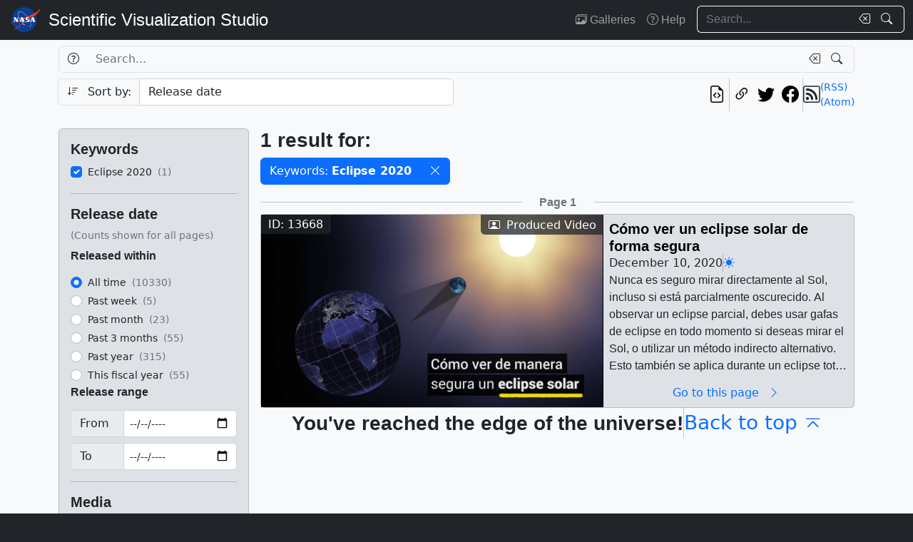

--- FILE ---
content_type: text/html; charset=utf-8
request_url: https://svs.gsfc.nasa.gov/search/?keywords=Eclipse%202020
body_size: 20116
content:







<!DOCTYPE html>
<html lang="en">
	<head>
		<!-- Meta info -->
		<meta charset="UTF-8">
		<meta name="language" content="english">
		<meta name="viewport" content="width=device-width, initial-scale=1.0, shrink-to-fit=no">
		<meta name="author" content="NASA Scientific Visualization Studio">
		<meta
			name="description"
			content="
	Search through the works of the NASA Scientific Visualization Studio and its content partners.
"
		>
		<meta
			name="keywords"
			content="NASA, SVS, Scientific Visualization Studio, Scientific Visualization, 
	search, visualizations, animations, movies, images, repository, database
"
		>

		<!-- Open graph protocol properties --> 
		<meta property="og:title" content="
	SVS Search
">
		<meta property="og:type" content="
	website
">
		<meta property="og:image" content="/static/svs/images/nasa-meatball.svg">
		<meta property="og:description" content="
	Search through the works of the NASA Scientific Visualization Studio and its content partners.
">
		
		
		
		<meta property="og:url" content="https://svs.gsfc.nasa.gov/search/">
		<meta property="og:locale" content="en_US">
		<meta property="og:site_name" content="NASA Scientific Visualization Studio">

		<!-- json-ld properties -->
		<script type="application/ld+json">
			{"@context": "http://schema.org", "@type": "WebPage", "headline": "Search", "url": "https://svs.gsfc.nasa.gov/search/","thumbnailUrl": "/static/svs/images/nasa-meatball.svg"}
		</script>

		<!-- Icons -->
		<link rel="icon" sizes="16x16" type="image/png" href="https://nasa.gov/wp-content/plugins/nasa-hds-core-setup/assets/favicons/favicon-16x16.png">
		<link rel="icon" sizes="32x32" type="image/png" href="https://nasa.gov/wp-content/plugins/nasa-hds-core-setup/assets/favicons/favicon-32x32.png">
		<link rel="icon" sizes="57x57" type="image/png" href="https://nasa.gov/wp-content/plugins/nasa-hds-core-setup/assets/favicons/favicon-57x57.png">
		<link rel="icon" sizes="76x76" type="image/png" href="https://nasa.gov/wp-content/plugins/nasa-hds-core-setup/assets/favicons/favicon-76x76.png">
		<link rel="icon" sizes="96x96" type="image/png" href="https://nasa.gov/wp-content/plugins/nasa-hds-core-setup/assets/favicons/favicon-96x96.png">
		<link rel="icon" sizes="128x128" type="image/png" href="https://nasa.gov/wp-content/plugins/nasa-hds-core-setup/assets/favicons/favicon-128x128.png">
		<link rel="icon" sizes="192x192" type="image/png" href="https://nasa.gov/wp-content/plugins/nasa-hds-core-setup/assets/favicons/favicon-192x192.png">
		<link rel="icon" sizes="196x196" type="image/png" href="https://nasa.gov/wp-content/plugins/nasa-hds-core-setup/assets/favicons/favicon-196x196.png">
		<link rel="icon" sizes="228x228" type="image/png" href="https://nasa.gov/wp-content/plugins/nasa-hds-core-setup/assets/favicons/favicon-228x228.png">

		<!-- Tab title -->
		<title>NASA SVS | Search</title>

		<!-- Resources -->
		<script
			src="https://cdn.jsdelivr.net/npm/jquery@3.6.0/dist/jquery.min.js"
			onerror="document.write(`<script src='/static/svs/js/jquery-3.6.0.min.js'>\x3C/script>`)"
		>
		</script>
		<script
			src="https://cdn.jsdelivr.net/npm/underscore@1.13.6/underscore-min.min.js"
			onerror="document.write(`<script src='/static/svs/js/underscore-umd-min.js'>\x3C/script>`)"
		>
		</script>
		
	<script
		src="https://cdn.jsdelivr.net/npm/mark.js@8.11.1/dist/jquery.mark.min.js"
		onerror="document.write(`<script src='/static/svs/js/jquery.mark.min.js'>\x3C/script>`)"
	></script>


		<!-- Stylesheets -->
		<link href="/static/svs/css/bootstrap.min.css" rel="stylesheet">
		<link href="/static/svs/css/bootstrap-icons.min.css" rel="stylesheet">
		<link href="/static/svs/css/style.css" rel="stylesheet">
		
	<link href="/static/search/css/style.css" rel="stylesheet">

	</head>
	<body>
		<header>
			<!-- Top navigation bar -->
			<nav id="top-navbar" class="navbar navbar-expand-md navbar-dark position-fixed">
				<div class="container-fluid">
					<!-- NASA brand -->
					<a class="navbar-brand p-0 m-0" href="https://www.nasa.gov/">
						<img
							src="/static/svs/images/nasa-meatball.svg"
							alt="NASA Logo"
							height="40px"
						>
					</a>

					<span class="d-flex flex-nowrap overflow-hidden">
						
							<!-- SVS brand -->
							<a class="navbar-brand py-0 px-2 m-0 svs-brand svs-brand-svs" href="/">Scientific Visualization Studio</a>
						

						
							
						
					</span>

					<!-- Toggle button for collapsed navbar links -->
					<button
						class="navbar-toggler ms-auto"
						type="button"
						data-bs-toggle="offcanvas"
						data-bs-target="#navbar-offcanvas"
						aria-controls="navbar-offcanvas"
						aria-expanded="false"
						aria-label="Toggle navigation"
					>
						<span class="navbar-toggler-icon"></span>
					</button>

					<!-- Nav links + search box -->
					<div class="offcanvas offcanvas-end text-bg-dark flex-shrink-0 flex-grow-1" id="navbar-offcanvas">
						<div class="offcanvas-header position-absolute top-0 end-0">
							<button type="button" class="btn-close btn-close-white p-3" data-bs-dismiss="offcanvas" aria-label="Close"></button>
						</div>
						<div class="offcanvas-body">
							<ul class="navbar-nav ms-auto justify-content-end">
								<!-- Nav links -->
								
									
										
									
									<li class="nav-item">
										<a class="nav-link" href="/gallery/the-galleries/"><span class="bi bi-images" aria-hidden="true"></span> Galleries</a>
									</li>
									<li class="nav-item">
										<a class="nav-link" href="/help/"><span class="bi bi-question-circle" aria-hidden="true"></span> Help</a>
									</li>
								
								
								
								
									<!-- Search box -->
									<form id="navbar_search_form" class="ps-0 ps-md-2" role="search" action="/search" method="get">
										<div class="input-group flex-nowrap w-100">
	
		
		<input
			type="text"
			id="navbar_search_box"
			class="form-control ckempty border border-end-0  text-light bg-dark border-light"
			name="search"
			value=""
			placeholder="Search..."
			aria-label="Search..."
		>
		<label
			for="navbar_search_box"
			class="visually-hidden"
		>
			Search
		</label>
		<button
			id="navbar_search_box_clear"
			type="reset"
			class="btn btn-primary border-start-0 border border-end-0 pe-1 bg-dark border-light"
			title="Clear search text"
			aria-label="Clear search text"
			
			onclick="$('#navbar_search_box').val('')"
			
		>
			<span
				class="bi bi-backspace text-light"
				aria-hidden="true"
			> </span>
		</button>
		<button
			id="navbar_search_box_submit"
			type="submit"
			title="Search!"
			aria-label="Search!"
			class="btn btn-primary border border-start-0 pe-3 bg-dark border-light"
		>
			<span
				class="bi bi-search text-light"
				aria-hidden="true"
			> </span>
		</button>
	
</div>

									</form>
								
							</ul>
						</div>
					</div>
				</div>
			</nav>
		</header>
		<main class="flex-fill">
			<div id="alerts" class="position-fixed w-100 p-2" style="z-index: 999">
				
					


				
				
					
				
			</div>
			<div id="main-container" class="position-relative vstack container-xl py-2">
				
	<h1 class="visually-hidden">Search</h1>
	<form id="search_form" method="POST">
		<input type="hidden" name="csrfmiddlewaretoken" value="xzubj0fZRs2TFwGxZIpED6TJURYQpfIlP7NENWLp11s6Ia1q1J3ZXU1QzCtx92f1">
		<section id="search_box">
			<div class="row g-2 mb-2">
				<h2 class="visually-hidden">Search Box</h2>
				<!-- Search box -->
				<div class="col-12 order-1">
					<div class="input-group flex-nowrap w-100">
	
		
			<button
				id="id_search_help"
				type="button"
				class="btn btn-primary border border-end-0 bg-transparent border"
				title="Help"
				aria-label="Help"
				data-bs-toggle="tooltip"
				data-bs-placement="bottom"
				data-bs-html="true"
				data-bs-title="&lt;div class=&#x27;text-start&#x27;&gt;
	Advanced search options
	&lt;ul&gt;
		&lt;li&gt;
			&lt;b&gt;Specific phrases&lt;/b&gt;:
			&lt;br&gt;
			&lt;i&gt;&amp;quot;Apollo 11&amp;quot;&lt;/i&gt;
		&lt;/li&gt;
		&lt;li&gt;
			&lt;b&gt;Excluded terms&lt;/b&gt;:
			&lt;br&gt;
			&lt;i&gt;-Moon&lt;/i&gt;
		&lt;/li&gt;
	&lt;/ul&gt;
&lt;/div&gt;"
			>
				<span
					class="bi bi-question-circle text-body"
					aria-hidden="true"
				> </span>
			</button>
		
		<input
			type="text"
			id="id_search"
			class="form-control ckempty border border-end-0 border-start-0 text-body bg-transparent border"
			name="search"
			value=""
			placeholder="Search..."
			aria-label="Search..."
		>
		<label
			for="id_search"
			class="visually-hidden"
		>
			Search
		</label>
		<button
			id="id_search_clear"
			type="reset"
			class="btn btn-primary border-start-0 border border-end-0 pe-1 bg-transparent border"
			title="Clear search text"
			aria-label="Clear search text"
			
			onclick="$(&#x27;#id_search&#x27;).val(&#x27;&#x27;); $(&#x27;#search_form&#x27;).trigger(&#x27;submit&#x27;);"
			
		>
			<span
				class="bi bi-backspace text-body"
				aria-hidden="true"
			> </span>
		</button>
		<button
			id="id_search_submit"
			type="submit"
			title="Search!"
			aria-label="Search!"
			class="btn btn-primary border border-start-0 pe-3 bg-transparent border"
		>
			<span
				class="bi bi-search text-body"
				aria-hidden="true"
			> </span>
		</button>
	
</div>
				</div>
				<!-- Sort by -->
				<div class="col-12 col-md-6 order-2">
					<div class="input-group flex-nowrap w-100">
	
		
			<input
				id="id_sort_by_0"
				name="sort_by_0"
				value=""
				class="d-none"
				aria-hidden="true"
				aria-label="Order input"
			>
			<button
				class="btn btn-primary bg-transparent border border-end-0 rounded-start "
				title="Toggle sort direction"
				onclick="
					let order = $('#id_sort_by_0')
					if(order.val() === 'ASC') {
					order.val('DESC');
					} else {
					order.val('ASC');
					}
					order.change()
					"
			>
				
					<i class="bi bi-sort-down me-2 text-body" aria-label="Toggle order; currently descending order"></i>
				
				<span class="text-body" aria-hidden="true">Sort by:</span>
			</button>
		
	
	
		<select
			id="id_sort_by_1"
			name="sort_by_1"
			class="form-control "
			aria-label="Sort category"
		>
			
			
				
				
					
						<option value="release_date">Release date</option>

					
				
				
			
				
				
					
						<option value="update_date">Update date</option>

					
				
				
			
				
				
					
						<option value="popularity">Popularity (last 10 days)</option>

					
				
				
			
				
				
					
						<option value="id">Page ID</option>

					
				
				
			
		</select>
	
</div> 
				</div>
				<!-- Links -->
				<div class="col col-md-6 order-5 order-md-3">
					<ul class="list-unstyled hstack gap-2">
						<li class="ms-auto">
							<a
								href="/api/search/?keywords=Eclipse+2020"
								target="_blank"
								class="btn btn-light btn-sm px-1"
								title="View the current search in our API"
								aria-label="View the current search in our API"
							> <span class="bi bi-file-earmark-code fs-4" aria-hidden="true"></span> </a>
						</li>
						<li class="vr"></li>
						

<li>
	


	<button
		type="button"
		class="svs-copy-link-to-this-page-button btn btn-light px-1 py-0 fs-4"
		title="Copy a link to this page"
		tabindex="0"
		aria-label="Copy a link to this page"
		data-copy-url="https://svs.gsfc.nasa.gov/search/"
		data-bs-title="Copied!"
		data-bs-trigger="manual"
	><span class="bi bi-link-45deg" aria-hidden="true"></span></button>


</li>
<li>
	<a
		href="https://twitter.com/intent/tweet"
		target="_blank"
		class="btn btn-light btn-sm px-1"
		title="Share this page on Twitter"
	> <span class="bi bi-twitter fs-4" aria-hidden="true"></span> </a>
</li>
<li>
	 <a
	href="https://www.facebook.com/share.php?u=https%3A//svs.gsfc.nasa.gov/search/%3Fkeywords%3DEclipse%2B2020"
	target="_blank"
	class="btn btn-light btn-sm px-1"
	title="Share this page on Facebook"
> <span class="bi bi-facebook fs-4" aria-hidden="true"></span> </a>
</li>

						<li class="vr"></li>
						<li>
							<div class="hstack gap-2">
								<span class="bi bi-rss fs-4" aria-hidden="true"></span>
								<div class="vstack">
									<a
										href="/api/search/rss?keywords=Eclipse+2020"
										target="_blank"
										class="link small"
										title="View the current search as an RSS feed"
									> (RSS) </a> <a
									href="/api/search/atom?keywords=Eclipse+2020"
									target="_blank"
									class="link small"
									title="View the current search as an Atom feed"
								> (Atom) </a>
								</div>
							</div>
						</li>
					</ul>
				</div>
				<!-- Toggle filters button (on mobile) -->
				<div class="col-auto order-4 d-block d-xl-none">
					<button
						class="btn btn-primary"
						type="button"
						data-bs-toggle="collapse"
						data-bs-target="#filters"
						aria-controls="filters"
					>
						<span class="bi bi-funnel-fill" aria-hidden="true"></span> Filters <span class="bi bi-chevron-compact-down" aria-hidden="true"></span>
					</button>
				</div>
			</div>
		</section>
		<div class="row g-2 gx-3">
			<section id="filters" class="collapse d-xl-block order-3 order-md-1 col-xl-3">
				<h2 class="visually-hidden">Filters</h2>
				<div class="vstack gap-2">
					<div id="filters_loader" class="position-relative w-100 overflow-hidden" aria-label="Loading...">
						<div class="position-absolute w-100 h-100">
							<div class="d-flex justify-content-center align-items-center w-100 h-100">
								<div class="loader"></div>
							</div>
						</div>
						<div class="placeholder-wave">
							<div class="card placeholder bg-gray-300 w-100" style="height: 540px"></div>
						</div>
					</div>
					<div
						id="filters_results"
						class="card card-body bg-gray-300"
						style="display: none"
						data-url="/api/search/filters/sidebar/?keywords=Eclipse+2020"
					>
						
						<ul class="list-unstyled hide-last-hr vstack mb-0 w-100">
							<!-- This gets filled in with the filters once they're fetched via AJAX -->
						</ul>
					</div>
				</div>
			</section>

			<section id="results" class="order-4 col-xl-9">
				<h2 class="visually-hidden">Results</h2>
				<section id="results_count">
					<div id="results_count_loader" class="position-relative w-100 overflow-hidden mb-0" aria-label="Loading...">
						<div class="position-absolute w-100 h-100">
							<div class="d-flex justify-content-center align-items-center w-100 h-100">
								<div class="loader"></div>
							</div>
						</div>
						<div class="placeholder-wave">
							<div class="card bg-gray-300 placeholder w-100" style="height: 80px"></div>
						</div>
					</div>
					<div id="results_count_results" data-url="/api/search/results/count/?keywords=Eclipse+2020">

					</div>
				</section>
				
				<section id="results_list">
					 



<div id="search_form_results" class="item-list-ajax-wrapper">
	<input type="hidden" id="search_form_results_var_can_load" value="true">
	<input type="hidden" id="search_form_results_var_is_loading" value="false" class="item-list-ajax-trigger">
	<input type="hidden" id="search_form_results_var_chunk" name="chunk" class="item-list-chunk" value="0">
	<input type="hidden" id="search_form_results_var_url" value="/api/search/results/list">
	<input type="hidden" id="search_form_results_var_params" value="keywords=Eclipse+2020">
	
	
	<div class="vstack gap-2 mt-2">
		<h3 class="visually-hidden">Results</h3>
		<ul id="search_form_results_results" class="list-unstyled vstack gap-2 mb-0" style="display: none">
			<!-- This gets filled in with the actual items while they're fetched via AJAX -->
		</ul>
		<div id="search_form_results_loader" class="list-item list-item-body position-relative overflow-hidden" aria-label="Loading...">
			<div class="position-absolute w-100 h-100">
				<div class="d-flex justify-content-center align-items-center h-100">
					<div class="loader"></div>
				</div>
			</div>
			<div class="placeholder-wave">
				<div class="card list-item list-item-body bg-gray-300 placeholder w-100"></div>
			</div>
		</div>
		<div id="search_form_results_no_results_warning" class="w-100 h-100 position-relative" style="display: none;">
			<div class="d-flex justify-content-center align-items-center h-100">
				<h4 class="fs-3 my-auto">No results.</h4>
			</div>
		</div>
		<div id="search_form_results_end_of_results_warning" class="w-100 h-100 position-relative" style="display: none;">
			<div class="d-flex justify-content-center align-items-center h-100">
				<div class="hstack gap-2 fs-3">
					<h4 class="fs-3 mb-0">You've reached the edge of the universe!</h4>
					<span class="vr"></span> <a href="#" class="link" onclick="scroll_to_top()">Back to top<span class="bi bi-chevron-bar-up ms-2" aria-hidden="true"></span></a>
				</div>
			</div>
		</div>
		<div id="search_form_results_error_warning" class="w-100 h-100 position-relative" style="display: none;">
			<div class="d-flex justify-content-center align-items-center h-100">
				<h4 class="fs-3 my-auto">An error occurred. Please reload this page and try again.</h4>
			</div>
		</div>
	</div>
</div>

				</section>
			</section>
		</div>
		<!-- Scroll top button -->
		<div id="scroll_top_button" class="position-fixed bottom-0 end-0 p-4" style="display: none; z-index: 103">
			<a href="#" class="btn btn-primary" onclick="scroll_to_top()">Back to top <span class="bi bi-chevron-bar-up" aria-hidden="true"></span></a>
		</div>
	</form>

			</div>
		</main>
		<footer>
			<!-- Footer Javascript -->
			
				
				<script id="_fed_an_ua_tag" src="https://dap.digitalgov.gov/Universal-Federated-Analytics-Min.js?agency=NASA&subagency=GSFC&yt=true&dclink=true"></script>
				<script id="parsely-cfg" src="https://cdn.parsely.com/keys/svs.gsfc.nasa.gov/p.js" async="" defer=""></script>
			
			<script
				src="https://cdn.jsdelivr.net/npm/bootstrap@5.2.0/dist/js/bootstrap.bundle.min.js"
				onerror="document.write(`<script src='/static/svs/js/bootstrap.bundle.min.js'>\x3C/script>`)"
			></script>

			<script src="/static/svs/js/script.js"></script>
			
	<script src="/static/svs/js/item-lists.js"></script>

	<script src="/static/search/js/script.js"></script>


			<!-- Bottom navigation bar -->
			<nav id="bottom-navbar" class="navbar navbar-dark text-light">
				<div class="container">
					<div class="row w-100">
						<!-- Brands -->
						<div class="col-12 col-lg d-flex justify-content-center align-items-center">
							<!-- NASA brand -->
							<a href="https://www.nasa.gov/" class="link">
								<img src="/static/svs/images/nasa-meatball.svg" height="60" alt="NASA Home Page">
							</a>
							<!-- USA.gov brand -->
							<a
								href="https://www.usa.gov/" class="link"
							>
								<img src="/static/svs/images/USAgov_logo.svg" height="60" alt="USA.gov Home Page">
							</a>
						</div>
						<hr class="d-block d-lg-none my-2">
						<div class="col-12 col-sm d-flex align-items-center">
							<!-- Privacy and guidelines links -->
							<div class="text-sm-end w-100">
								
									<div class="navbar-text">
										<a href="https://www.nasa.gov/about/highlights/HP_Privacy.html" class="link link-light">Privacy Policy and Important Notices</a>
										<br>
										<a href="https://www.nasa.gov/multimedia/guidelines/index.html" class="link link-light">Reproduction Guidelines</a>
									</div>
								
							</div>
						</div>
						<div class="col-auto d-none d-sm-flex align-items-center justify-content-center">
							<div class="vr h-100 start-50"></div>
						</div>
						<div class="col-12 col-sm d-flex align-items-center">
							<!-- Contact links -->
							<div class="text-sm-start w-100">
								
									<div id="site-contacts" class="navbar-text">
										<div>
	NASA Official: <span class="email-link flex-nowrap" data-user="mark.u.subbarao" data-linktext="Mark SubbaRao"></span>
</div>
 <div>
	Site Curator: <span class="email-link flex-nowrap" data-user="ella.kaplan" data-linktext="Ella Kaplan"></span>
</div>

									</div>
								
							</div>
						</div>
					</div>
				</div>
			</nav>
		</footer>
	</body>
</html>


--- FILE ---
content_type: text/html; charset=utf-8
request_url: https://svs.gsfc.nasa.gov/api/search/results/list?chunk=0&keywords=Eclipse+2020
body_size: 7586
content:




	
		

<div class="row">
	<div class="col">
		<hr>
	</div>
	<div class="col-auto d-flex justify-content-center align-items-center">
		
			<h4 class="mb-0 fs-6 text-muted">Page 1</h4>
		
	</div>
	<div class="col">
		<hr>
	</div>
</div>

	
	
		




<!-- List item card_search_result_13668 --><li
			id="card_search_result_13668"
			class="list-item card flex-shrink-0 rounded position-relative p-0 m-0 w-100 bg-gray-300"
		><div class="hstack gap-2 flex-wrap flex-lg-nowrap mw-100"><!-- Header --><div class="list-item-image flex-shrink-0"><!-- Image --><a
								href="/13668/"
								title="Go to this page"
								class="bg-dark"
							><img
									class="w-100 h-100"
									src="/vis/a010000/a013600/a013668/EclipseSafetyVideo_Spanish.00140_print.jpg"
									alt="Mira este video en el canal de YouTube en español de la NASA.Créditos de Música: “Perfect Horizon” por Sam Joseph Delves [PRS] de Universal Production Music"
									style="object-fit: cover"
									loading="lazy"
								></a><!-- ID Badge --><span class="position-absolute top-0 start-0 badge bg-dark bg-opacity-75 fs-6 fw-normal rounded-0" style="border-bottom-right-radius: var(--bs-border-radius) !important;"> ID: 13668 </span><!-- Type badge --><!-- >= lg --><span class="d-none d-lg-block position-absolute top-0 end-0 badge bg-dark bg-opacity-75 fs-6 fw-normal rounded-0" style="border-bottom-left-radius: var(--bs-border-radius) !important;"><span class="bi bi-person-video me-1" aria-hidden="true"></span> Produced Video
								</span><!-- < lg --><span class="d-block d-lg-none position-absolute bottom-0 start-0 badge bg-dark bg-opacity-75 fs-6 fw-normal rounded-0" style="border-top-right-radius: var(--bs-border-radius) !important;"><span class="bi bi-person-video me-1" aria-hidden="true"></span> Produced Video
								</span></div><!-- Body --><div
						class="list-item-body flex-shrink-1 p-2 w-100"
					><div class="vstack gap-1 overflow-hidden h-100"><!-- Title --><h3
										id="card_search_result_13668_body_title"
										class="flex-shrink-0 mb-0 fs-5"
									><a
											href="/13668/"
											title="Go to this page"
											class="link-unstyled card-title overflow-hidden mb-0"
											tabindex="-1"
											style="display: -webkit-box; -webkit-box-orient: vertical; -webkit-line-clamp: 2;"
										>
											Cómo ver un eclipse solar de forma segura
										</a></h3><div class="hstack list-unstyled gap-2 hide-last-vr"><!-- Release date --><span class="card-text">
						December 10, 2020
						
					</span><span class="vr"></span><!-- NASA Science categories --><a
							href="/search/?nasa_science_categories=Sun"
							class="link-primary"
							tabindex="-1"
							title="NASA Science Category: Sun"
						><span class="bi bi-sun-fill" aria-hidden="true"></span></a><span class="vr"></span></div><!-- Description --><div class="overflow-hidden h-100"><p
					id="card_search_result_13668_body_description"
					class="text-clamp position-relative card-text search-text overflow-hidden"
					style="display: -webkit-box; -webkit-box-orient: vertical;"
				>
					Nunca es seguro mirar directamente al Sol, incluso si está parcialmente oscurecido. Al observar un eclipse parcial, debes usar gafas de eclipse en todo momento si deseas mirar el Sol, o utilizar un método indirecto alternativo. Esto también se aplica durante un eclipse total hasta el momento en que el Sol está total y completamente bloqueado por la Luna.Durante el breve período de tiempo en que la Luna oscurece por completo al Sol, el llamado período de totalidad, es seguro mirar directamente al astro rey, pero es crucial que sepas cuándo desviar la vista y volver a ponerte los lentes de eclipse.Primero, lo más importante: busca información local sobre el momento en que comenzará y terminará el eclipse total.Segundo: el Sol también proporciona pistas importantes sobre cuándo la totalidad está a punto de comenzar y terminar. ||  || 13668 || Cómo ver un eclipse solar de forma segura || Nunca es seguro mirar directamente al Sol, incluso si está parcialmente oscurecido. Al observar un eclipse parcial, debes usar gafas de eclipse en todo momento si deseas mirar el Sol, o utilizar un método indirecto alternativo. Esto también se aplica durante un eclipse total hasta el momento en que el Sol está total y completamente bloqueado por la Luna.Durante el breve período de tiempo en que la Luna oscurece por completo al Sol, el llamado período de totalidad, es seguro mirar directamente al astro rey, pero es crucial que sepas cuándo desviar la vista y volver a ponerte los lentes de eclipse.Primero, lo más importante: busca información local sobre el momento en que comenzará y terminará el eclipse total.Segundo: el Sol también proporciona pistas importantes sobre cuándo la totalidad está a punto de comenzar y terminar. || Mira este video en el canal de YouTube en español de la NASA.Créditos de Música: “Perfect Horizon” por Sam Joseph Delves [PRS] de Universal Production Music || EclipseSafetyVideo_Spanish.00140_print.jpg (1024x576) [80.8 KB] || EclipseSafetyVideo_Spanish.00140_searchweb.png (320x180) [62.6 KB] || EclipseSafetyVideo_Spanish.00140_web.png (320x180) [62.6 KB] || EclipseSafetyVideo_Spanish.00140_thm.png (80x40) [5.1 KB] || EclipseSafetyVideo_Spanish.mp4 (1920x1080) [79.6 MB] || EclipseSafetyVideo_Spanish.webm (1920x1080) [8.2 MB] || EclipseSafetyVideo_es_LA.en_US.srt [1.6 KB] || EclipseSafetyVideo_es_LA.en_US.vtt [1.6 KB] || Este es un mapa que muestra la trayectoria de la totalidad del eclipse solar total del 14 de diciembre del 2020, que viajará a través de Chile y Argentina.Crédito: Centro de Vuelo Espacial Goddard de la NASA || Eclipse2020Map-V3.jpg (3000x1500) [1.2 MB] || Este es un mapa que muestra la trayectoria de la totalidad del eclipse solar total del 14 de diciembre del 2020, que viajará a través de Chile y Argentina.Crédito: Centro de Vuelo Espacial Goddard de la NASA || Eclipse2020Map-SpanishText_v2.jpg (3000x1500) [1.4 MB] || English MapThis is a map showing the path of totality for the December 14, 2020, total solar eclipse that travels across Chile and Argentina.Credit: NASA's Goddard Space Flight Center || Eclipse2020Map-EnglishText_v2.jpg (3000x1500) [1.4 MB] || For More Information || See the following sources:<em><a class="link" href="https://ciencia.nasa.gov/seguridad-ocular-durante-un-eclipse-solar-total">Seguridad ocular durante un eclipse solar total</a></em><a class="link" href="https://www.nasa.gov/press-release/nasa-to-provide-spanish-language-coverage-livestream-of-solar-eclipse">Media Advisory: NASA to Provide Spanish-Language Coverage, Livestream of Solar Eclipse</a> || Sun || Argentina || Chile || Eclipse || Eclipse 2020 || Eclipse Glasses || Eclipse Photography || Eclipse Safety || Location || Spanish || Joy Ng (USRA) as Producer || Maria-Jose Vinas Garcia (Telophase) as Translator || Pedro Cota (ADNET Systems, Inc.) as Translator || 
				</p></div><a
								id="card_search_result_13668_body_link_button"
								href="/13668/"
								title="Go to this page"
								class="flex-shrink-0 btn btn-outline-primary border-0 bg-transparent w-100 mt-auto py-0"
								tabindex="-1"
							>
								Go to this page <span class="bi bi-chevron-right mx-2" aria-hidden="true"></span></a></div></div></div></li>

	


	<div class="item-list-end-of-results"></div>



--- FILE ---
content_type: text/html; charset=utf-8
request_url: https://svs.gsfc.nasa.gov/api/search/results/count/?keywords=Eclipse+2020
body_size: 745
content:




<!-- Result counter -->
<h4 class="fs-3 mb-0">
	
		1 result
	
	
		for:
	
</h4>

	<h4 class="visually-hidden">Selected filters</h4>
	<ul class="hstack gap-2 list-unstyled flex-wrap mt-2 mb-0">
		
			
				<li class="input-group w-auto flex-nowrap">
					
						
						<span class="btn btn-primary" style="pointer-events: none;">
							Keywords: <span class="fw-bold">Eclipse 2020</span> </span>
					
					<button
						role="button"
						class="btn btn-primary breadcrumb-clear"
						type="button"
						aria-label="Remove filter from selection"
						data-breadcrumb-category="keywords"
						data-breadcrumb-value="Eclipse 2020"
					>
						<span class="bi bi-x-lg" aria-hidden="true"></span>
					</button>
				</li>
			
		
		
	</ul>



--- FILE ---
content_type: text/html; charset=utf-8
request_url: https://svs.gsfc.nasa.gov/api/search/filters/sidebar/?keywords=Eclipse+2020
body_size: 6597
content:



	<li><h3 class="fs-5">Keywords</h3><!-- Choices shown in filter list --><div 
	class="form-check"
	data-label="Eclipse 2020"
	data-count="1"
><input
			id="id_keywords_Eclipse 2020"
			name="keywords"
			value="Eclipse 2020"
			type="checkbox"
			class="form-check-input choice-checkbox submitonchange"
			data-breadcrumb-category="keywords"
			data-breadcrumb-value="Eclipse 2020"
			
			
			
			checked
			
		><label
			class="form-check-label small"
			for="id_keywords_Eclipse 2020"
		><span class="filter-choice-label">
				Eclipse 2020
			</span><span class="filter-choice-count text-muted">&nbsp;(1)</span></label></div></li><hr>



<li class="row">
	<h3 class="fs-5">Release date</h3>
	<small class="text-muted">(Counts shown for all pages)</small>
</li>
<!-- Released within-->
<li class="row mt-2">
	<h4 class="fs-6">Released within</h4>
	


	<li><h3 class="fs-5"></h3><!-- Choices shown in filter list --><div 
	class="form-check"
	data-label="All time"
	data-count="10330"
><input
			id="id_release_date_within_all_time"
			name="release_date_within"
			value="all_time"
			type="radio"
			class="form-check-input choice-checkbox submitonchange"
			data-breadcrumb-category="release_date_within"
			data-breadcrumb-value="all_time"
			
			
			data-ignore-url="True"
			
			
			checked
			
		><label
			class="form-check-label small"
			for="id_release_date_within_all_time"
		><span class="filter-choice-label">
				All time
			</span><span class="filter-choice-count text-muted">&nbsp;(10330)</span></label></div><div 
	class="form-check"
	data-label="Past week"
	data-count="5"
><input
			id="id_release_date_within_week"
			name="release_date_within"
			value="week"
			type="radio"
			class="form-check-input choice-checkbox submitonchange"
			data-breadcrumb-category="release_date_within"
			data-breadcrumb-value="week"
			
			
			
		><label
			class="form-check-label small"
			for="id_release_date_within_week"
		><span class="filter-choice-label">
				Past week
			</span><span class="filter-choice-count text-muted">&nbsp;(5)</span></label></div><div 
	class="form-check"
	data-label="Past month"
	data-count="23"
><input
			id="id_release_date_within_month"
			name="release_date_within"
			value="month"
			type="radio"
			class="form-check-input choice-checkbox submitonchange"
			data-breadcrumb-category="release_date_within"
			data-breadcrumb-value="month"
			
			
			
		><label
			class="form-check-label small"
			for="id_release_date_within_month"
		><span class="filter-choice-label">
				Past month
			</span><span class="filter-choice-count text-muted">&nbsp;(23)</span></label></div><div 
	class="form-check"
	data-label="Past 3 months"
	data-count="55"
><input
			id="id_release_date_within_3_months"
			name="release_date_within"
			value="3_months"
			type="radio"
			class="form-check-input choice-checkbox submitonchange"
			data-breadcrumb-category="release_date_within"
			data-breadcrumb-value="3_months"
			
			
			
		><label
			class="form-check-label small"
			for="id_release_date_within_3_months"
		><span class="filter-choice-label">
				Past 3 months
			</span><span class="filter-choice-count text-muted">&nbsp;(55)</span></label></div><div 
	class="form-check"
	data-label="Past year"
	data-count="315"
><input
			id="id_release_date_within_year"
			name="release_date_within"
			value="year"
			type="radio"
			class="form-check-input choice-checkbox submitonchange"
			data-breadcrumb-category="release_date_within"
			data-breadcrumb-value="year"
			
			
			
		><label
			class="form-check-label small"
			for="id_release_date_within_year"
		><span class="filter-choice-label">
				Past year
			</span><span class="filter-choice-count text-muted">&nbsp;(315)</span></label></div><div 
	class="form-check"
	data-label="This fiscal year"
	data-count="55"
><input
			id="id_release_date_within_fiscal_year"
			name="release_date_within"
			value="fiscal_year"
			type="radio"
			class="form-check-input choice-checkbox submitonchange"
			data-breadcrumb-category="release_date_within"
			data-breadcrumb-value="fiscal_year"
			
			
			
		><label
			class="form-check-label small"
			for="id_release_date_within_fiscal_year"
		><span class="filter-choice-label">
				This fiscal year
			</span><span class="filter-choice-count text-muted">&nbsp;(55)</span></label></div></li>


</li>
<!-- Release date GTE / LTE -->
<li class="row">
	<h4 class="fs-6">Release range</h4>
	<div class="input-group mt-2">
		<label for="id_release_date_gte" class="input-group-text" style="min-width: 75px">From</label>
		<input type="date" name="release_date_gte"  class="form-control submitonenter form-control form-control-sm ckempty"  id="id_release_date_gte">
	</div>
	<div class="input-group mt-2">
		<label for="id_release_date_lte" class="input-group-text" style="min-width: 75px">To</label>
		<input type="date" name="release_date_lte"  class="form-control submitonenter form-control form-control-sm ckempty"  id="id_release_date_lte">
	</div>
</li>
<hr class="mt-3">



	<li><h3 class="fs-5">Media</h3><!-- Choices shown in filter list --><div 
	class="form-check"
	data-label="Movies"
	data-count="1"
><input
			id="id_media_movies"
			name="media"
			value="movies"
			type="checkbox"
			class="form-check-input choice-checkbox submitonchange"
			data-breadcrumb-category="media"
			data-breadcrumb-value="movies"
			
			
			
		><label
			class="form-check-label small"
			for="id_media_movies"
		><span class="filter-choice-label">
				Movies
			</span><span class="filter-choice-count text-muted">&nbsp;(1)</span></label></div><div 
	class="form-check"
	data-label="Closed captions"
	data-count="1"
><input
			id="id_media_captions"
			name="media"
			value="captions"
			type="checkbox"
			class="form-check-input choice-checkbox submitonchange"
			data-breadcrumb-category="media"
			data-breadcrumb-value="captions"
			
			
			
		><label
			class="form-check-label small"
			for="id_media_captions"
		><span class="filter-choice-label">
				Closed captions
			</span><span class="filter-choice-count text-muted">&nbsp;(1)</span></label></div><div 
	class="form-check"
	data-label="Images"
	data-count="1"
><input
			id="id_media_images"
			name="media"
			value="images"
			type="checkbox"
			class="form-check-input choice-checkbox submitonchange"
			data-breadcrumb-category="media"
			data-breadcrumb-value="images"
			
			
			
		><label
			class="form-check-label small"
			for="id_media_images"
		><span class="filter-choice-label">
				Images
			</span><span class="filter-choice-count text-muted">&nbsp;(1)</span></label></div></li><hr>

